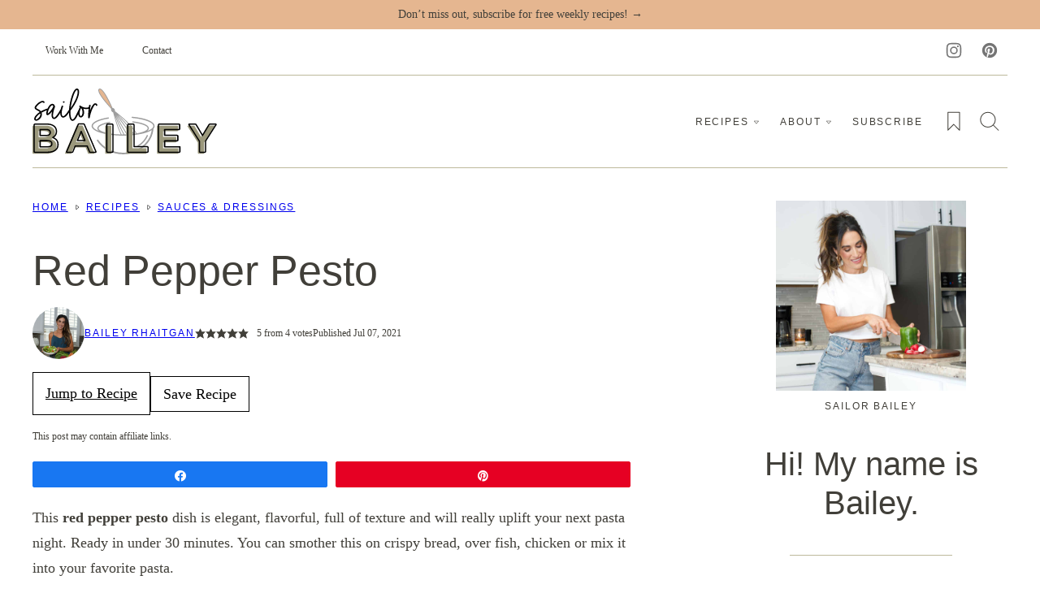

--- FILE ---
content_type: text/html
request_url: https://api.intentiq.com/profiles_engine/ProfilesEngineServlet?at=39&mi=10&dpi=936734067&pt=17&dpn=1&iiqidtype=2&iiqpcid=48c1617f-9597-47ff-8274-ecbbf90d9e7c&iiqpciddate=1768828199183&pcid=f924339f-762c-4178-ac76-b63ad585948a&idtype=3&gdpr=0&japs=false&jaesc=0&jafc=0&jaensc=0&jsver=0.33&testGroup=A&source=pbjs&ABTestingConfigurationSource=group&abtg=A&vrref=https%3A%2F%2Fsailorbailey.com
body_size: 56
content:
{"abPercentage":97,"adt":1,"ct":2,"isOptedOut":false,"data":{"eids":[]},"dbsaved":"false","ls":true,"cttl":86400000,"abTestUuid":"g_f9c4327d-4716-4c1e-b359-b67a84a5282b","tc":9,"sid":-1819913773}

--- FILE ---
content_type: text/css
request_url: https://ads.adthrive.com/sites/67817f5124f47d0b425c97a0/ads.min.css
body_size: 350
content:
.adthrive-device-desktop .adthrive-recipe,
.adthrive-device-tablet .adthrive-recipe {
	float: right;
	clear: right;
	margin-left: 10px;
}

/* Disable ads on printed pages */
@media print {
  div[data-gg-moat], 
  body[data-gg-moat], 
  iframe[data-gg-moat-ifr],
  div[class*="kargo-ad"],
  .adthrive-ad,
  .adthrive-comscore, 
  .adthrive-native-recipe,
  .raptive-sales {
    display: none !important;
    height: 0px;
    width: 0px;
    visibility:hidden;
  }
}

body.adthrive-device-desktop .wprm-call-to-action,
body.adthrive-device-tablet .wprm-call-to-action {
    clear: both;
}

body.adthrive-device-desktop .cwp-food-content,
body.adthrive-device-tablet .cwp-food-content {
    overflow: auto;
}

/* sticky content ads */
.adthrive-device-tablet .adthrive-sticky-container > div {
top: 54px!important;
}
.adthrive-device-phone .adthrive-sticky-container > div {
top: 155px!important;
}

body.archive .adthrive-content {
  grid-column: 1 / -1;
}

.adthrive-device-phone .cwp-food-content>div {
    margin-top: 5px !important;
    padding-top: 5px! important;
border-top: none !important;
}



--- FILE ---
content_type: text/plain
request_url: https://rtb.openx.net/openrtbb/prebidjs
body_size: -221
content:
{"id":"9b5ea35f-0645-496d-86e4-b9af124b381e","nbr":0}

--- FILE ---
content_type: text/plain
request_url: https://rtb.openx.net/openrtbb/prebidjs
body_size: -84
content:
{"id":"1b1f1574-333c-449f-8888-75cc1bef817d","nbr":0}

--- FILE ---
content_type: text/plain; charset=UTF-8
request_url: https://at.teads.tv/fpc?analytics_tag_id=PUB_17002&tfpvi=&gdpr_consent=&gdpr_status=22&gdpr_reason=220&ccpa_consent=&sv=prebid-v1
body_size: 56
content:
NDAyNmVkYWMtNmE1My00YzRiLTljN2ItZmVjNTg5OGYyZGY1IzEtMQ==